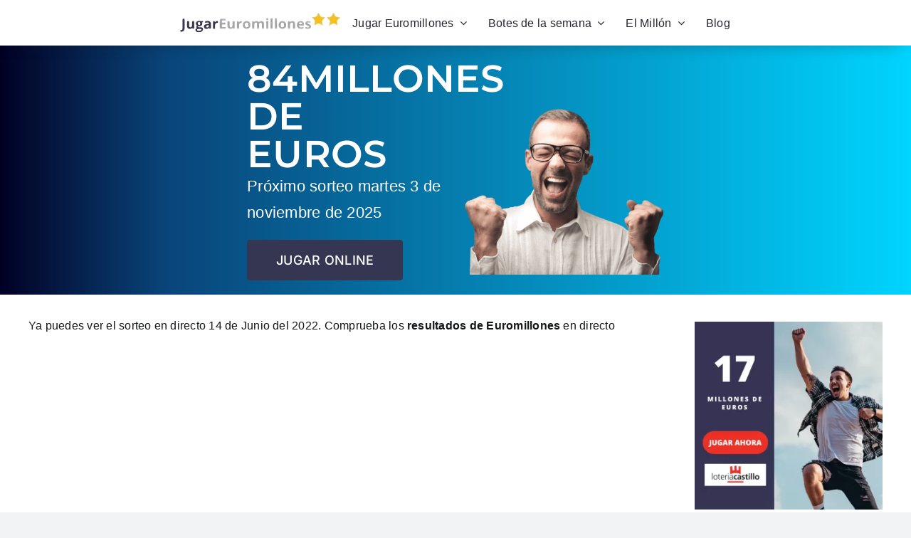

--- FILE ---
content_type: text/html; charset=utf-8
request_url: https://www.google.com/recaptcha/api2/aframe
body_size: 267
content:
<!DOCTYPE HTML><html><head><meta http-equiv="content-type" content="text/html; charset=UTF-8"></head><body><script nonce="RxJ4V9n47BuyYMmLcbAVvA">/** Anti-fraud and anti-abuse applications only. See google.com/recaptcha */ try{var clients={'sodar':'https://pagead2.googlesyndication.com/pagead/sodar?'};window.addEventListener("message",function(a){try{if(a.source===window.parent){var b=JSON.parse(a.data);var c=clients[b['id']];if(c){var d=document.createElement('img');d.src=c+b['params']+'&rc='+(localStorage.getItem("rc::a")?sessionStorage.getItem("rc::b"):"");window.document.body.appendChild(d);sessionStorage.setItem("rc::e",parseInt(sessionStorage.getItem("rc::e")||0)+1);localStorage.setItem("rc::h",'1768788289164');}}}catch(b){}});window.parent.postMessage("_grecaptcha_ready", "*");}catch(b){}</script></body></html>